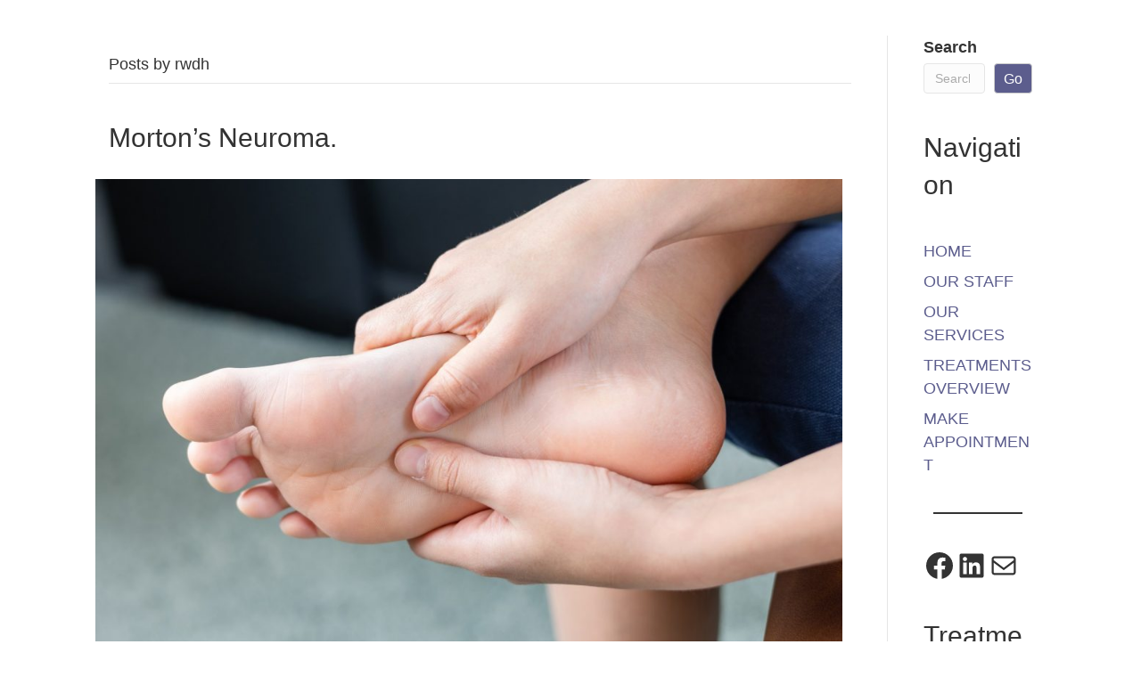

--- FILE ---
content_type: text/html; charset=UTF-8
request_url: https://www.lenchig.com/author/rwdh/
body_size: 15330
content:
<!DOCTYPE html>
<html lang="en-US">
<head>
<meta charset="UTF-8" />
<meta name='viewport' content='width=device-width, initial-scale=1.0' />
<meta http-equiv='X-UA-Compatible' content='IE=edge' />
<link rel="profile" href="https://gmpg.org/xfn/11" />
<title>rwdh &#8211; Lenchig Spine and Pain Institute</title>
<meta name='robots' content='max-image-preview:large' />
<link rel='dns-prefetch' href='//lenchig.com' />
<link rel="alternate" type="application/rss+xml" title="Lenchig Spine and Pain Institute &raquo; Feed" href="https://www.lenchig.com/feed/" />
<link rel="alternate" type="application/rss+xml" title="Lenchig Spine and Pain Institute &raquo; Comments Feed" href="https://www.lenchig.com/comments/feed/" />
<link rel="alternate" type="application/rss+xml" title="Lenchig Spine and Pain Institute &raquo; Posts by rwdh Feed" href="https://www.lenchig.com/author/rwdh/feed/" />
<style id='wp-img-auto-sizes-contain-inline-css'>
img:is([sizes=auto i],[sizes^="auto," i]){contain-intrinsic-size:3000px 1500px}
/*# sourceURL=wp-img-auto-sizes-contain-inline-css */
</style>
<style id='wp-emoji-styles-inline-css'>

	img.wp-smiley, img.emoji {
		display: inline !important;
		border: none !important;
		box-shadow: none !important;
		height: 1em !important;
		width: 1em !important;
		margin: 0 0.07em !important;
		vertical-align: -0.1em !important;
		background: none !important;
		padding: 0 !important;
	}
/*# sourceURL=wp-emoji-styles-inline-css */
</style>
<style id='wp-block-library-inline-css'>
:root{--wp-block-synced-color:#7a00df;--wp-block-synced-color--rgb:122,0,223;--wp-bound-block-color:var(--wp-block-synced-color);--wp-editor-canvas-background:#ddd;--wp-admin-theme-color:#007cba;--wp-admin-theme-color--rgb:0,124,186;--wp-admin-theme-color-darker-10:#006ba1;--wp-admin-theme-color-darker-10--rgb:0,107,160.5;--wp-admin-theme-color-darker-20:#005a87;--wp-admin-theme-color-darker-20--rgb:0,90,135;--wp-admin-border-width-focus:2px}@media (min-resolution:192dpi){:root{--wp-admin-border-width-focus:1.5px}}.wp-element-button{cursor:pointer}:root .has-very-light-gray-background-color{background-color:#eee}:root .has-very-dark-gray-background-color{background-color:#313131}:root .has-very-light-gray-color{color:#eee}:root .has-very-dark-gray-color{color:#313131}:root .has-vivid-green-cyan-to-vivid-cyan-blue-gradient-background{background:linear-gradient(135deg,#00d084,#0693e3)}:root .has-purple-crush-gradient-background{background:linear-gradient(135deg,#34e2e4,#4721fb 50%,#ab1dfe)}:root .has-hazy-dawn-gradient-background{background:linear-gradient(135deg,#faaca8,#dad0ec)}:root .has-subdued-olive-gradient-background{background:linear-gradient(135deg,#fafae1,#67a671)}:root .has-atomic-cream-gradient-background{background:linear-gradient(135deg,#fdd79a,#004a59)}:root .has-nightshade-gradient-background{background:linear-gradient(135deg,#330968,#31cdcf)}:root .has-midnight-gradient-background{background:linear-gradient(135deg,#020381,#2874fc)}:root{--wp--preset--font-size--normal:16px;--wp--preset--font-size--huge:42px}.has-regular-font-size{font-size:1em}.has-larger-font-size{font-size:2.625em}.has-normal-font-size{font-size:var(--wp--preset--font-size--normal)}.has-huge-font-size{font-size:var(--wp--preset--font-size--huge)}.has-text-align-center{text-align:center}.has-text-align-left{text-align:left}.has-text-align-right{text-align:right}.has-fit-text{white-space:nowrap!important}#end-resizable-editor-section{display:none}.aligncenter{clear:both}.items-justified-left{justify-content:flex-start}.items-justified-center{justify-content:center}.items-justified-right{justify-content:flex-end}.items-justified-space-between{justify-content:space-between}.screen-reader-text{border:0;clip-path:inset(50%);height:1px;margin:-1px;overflow:hidden;padding:0;position:absolute;width:1px;word-wrap:normal!important}.screen-reader-text:focus{background-color:#ddd;clip-path:none;color:#444;display:block;font-size:1em;height:auto;left:5px;line-height:normal;padding:15px 23px 14px;text-decoration:none;top:5px;width:auto;z-index:100000}html :where(.has-border-color){border-style:solid}html :where([style*=border-top-color]){border-top-style:solid}html :where([style*=border-right-color]){border-right-style:solid}html :where([style*=border-bottom-color]){border-bottom-style:solid}html :where([style*=border-left-color]){border-left-style:solid}html :where([style*=border-width]){border-style:solid}html :where([style*=border-top-width]){border-top-style:solid}html :where([style*=border-right-width]){border-right-style:solid}html :where([style*=border-bottom-width]){border-bottom-style:solid}html :where([style*=border-left-width]){border-left-style:solid}html :where(img[class*=wp-image-]){height:auto;max-width:100%}:where(figure){margin:0 0 1em}html :where(.is-position-sticky){--wp-admin--admin-bar--position-offset:var(--wp-admin--admin-bar--height,0px)}@media screen and (max-width:600px){html :where(.is-position-sticky){--wp-admin--admin-bar--position-offset:0px}}

/*# sourceURL=wp-block-library-inline-css */
</style><style id='wp-block-heading-inline-css'>
h1:where(.wp-block-heading).has-background,h2:where(.wp-block-heading).has-background,h3:where(.wp-block-heading).has-background,h4:where(.wp-block-heading).has-background,h5:where(.wp-block-heading).has-background,h6:where(.wp-block-heading).has-background{padding:1.25em 2.375em}h1.has-text-align-left[style*=writing-mode]:where([style*=vertical-lr]),h1.has-text-align-right[style*=writing-mode]:where([style*=vertical-rl]),h2.has-text-align-left[style*=writing-mode]:where([style*=vertical-lr]),h2.has-text-align-right[style*=writing-mode]:where([style*=vertical-rl]),h3.has-text-align-left[style*=writing-mode]:where([style*=vertical-lr]),h3.has-text-align-right[style*=writing-mode]:where([style*=vertical-rl]),h4.has-text-align-left[style*=writing-mode]:where([style*=vertical-lr]),h4.has-text-align-right[style*=writing-mode]:where([style*=vertical-rl]),h5.has-text-align-left[style*=writing-mode]:where([style*=vertical-lr]),h5.has-text-align-right[style*=writing-mode]:where([style*=vertical-rl]),h6.has-text-align-left[style*=writing-mode]:where([style*=vertical-lr]),h6.has-text-align-right[style*=writing-mode]:where([style*=vertical-rl]){rotate:180deg}
/*# sourceURL=https://www.lenchig.com/wp-includes/blocks/heading/style.min.css */
</style>
<style id='wp-block-latest-posts-inline-css'>
.wp-block-latest-posts{box-sizing:border-box}.wp-block-latest-posts.alignleft{margin-right:2em}.wp-block-latest-posts.alignright{margin-left:2em}.wp-block-latest-posts.wp-block-latest-posts__list{list-style:none}.wp-block-latest-posts.wp-block-latest-posts__list li{clear:both;overflow-wrap:break-word}.wp-block-latest-posts.is-grid{display:flex;flex-wrap:wrap}.wp-block-latest-posts.is-grid li{margin:0 1.25em 1.25em 0;width:100%}@media (min-width:600px){.wp-block-latest-posts.columns-2 li{width:calc(50% - .625em)}.wp-block-latest-posts.columns-2 li:nth-child(2n){margin-right:0}.wp-block-latest-posts.columns-3 li{width:calc(33.33333% - .83333em)}.wp-block-latest-posts.columns-3 li:nth-child(3n){margin-right:0}.wp-block-latest-posts.columns-4 li{width:calc(25% - .9375em)}.wp-block-latest-posts.columns-4 li:nth-child(4n){margin-right:0}.wp-block-latest-posts.columns-5 li{width:calc(20% - 1em)}.wp-block-latest-posts.columns-5 li:nth-child(5n){margin-right:0}.wp-block-latest-posts.columns-6 li{width:calc(16.66667% - 1.04167em)}.wp-block-latest-posts.columns-6 li:nth-child(6n){margin-right:0}}:root :where(.wp-block-latest-posts.is-grid){padding:0}:root :where(.wp-block-latest-posts.wp-block-latest-posts__list){padding-left:0}.wp-block-latest-posts__post-author,.wp-block-latest-posts__post-date{display:block;font-size:.8125em}.wp-block-latest-posts__post-excerpt,.wp-block-latest-posts__post-full-content{margin-bottom:1em;margin-top:.5em}.wp-block-latest-posts__featured-image a{display:inline-block}.wp-block-latest-posts__featured-image img{height:auto;max-width:100%;width:auto}.wp-block-latest-posts__featured-image.alignleft{float:left;margin-right:1em}.wp-block-latest-posts__featured-image.alignright{float:right;margin-left:1em}.wp-block-latest-posts__featured-image.aligncenter{margin-bottom:1em;text-align:center}
/*# sourceURL=https://www.lenchig.com/wp-includes/blocks/latest-posts/style.min.css */
</style>
<style id='wp-block-list-inline-css'>
ol,ul{box-sizing:border-box}:root :where(.wp-block-list.has-background){padding:1.25em 2.375em}
/*# sourceURL=https://www.lenchig.com/wp-includes/blocks/list/style.min.css */
</style>
<style id='wp-block-search-inline-css'>
.wp-block-search__button{margin-left:10px;word-break:normal}.wp-block-search__button.has-icon{line-height:0}.wp-block-search__button svg{height:1.25em;min-height:24px;min-width:24px;width:1.25em;fill:currentColor;vertical-align:text-bottom}:where(.wp-block-search__button){border:1px solid #ccc;padding:6px 10px}.wp-block-search__inside-wrapper{display:flex;flex:auto;flex-wrap:nowrap;max-width:100%}.wp-block-search__label{width:100%}.wp-block-search.wp-block-search__button-only .wp-block-search__button{box-sizing:border-box;display:flex;flex-shrink:0;justify-content:center;margin-left:0;max-width:100%}.wp-block-search.wp-block-search__button-only .wp-block-search__inside-wrapper{min-width:0!important;transition-property:width}.wp-block-search.wp-block-search__button-only .wp-block-search__input{flex-basis:100%;transition-duration:.3s}.wp-block-search.wp-block-search__button-only.wp-block-search__searchfield-hidden,.wp-block-search.wp-block-search__button-only.wp-block-search__searchfield-hidden .wp-block-search__inside-wrapper{overflow:hidden}.wp-block-search.wp-block-search__button-only.wp-block-search__searchfield-hidden .wp-block-search__input{border-left-width:0!important;border-right-width:0!important;flex-basis:0;flex-grow:0;margin:0;min-width:0!important;padding-left:0!important;padding-right:0!important;width:0!important}:where(.wp-block-search__input){appearance:none;border:1px solid #949494;flex-grow:1;font-family:inherit;font-size:inherit;font-style:inherit;font-weight:inherit;letter-spacing:inherit;line-height:inherit;margin-left:0;margin-right:0;min-width:3rem;padding:8px;text-decoration:unset!important;text-transform:inherit}:where(.wp-block-search__button-inside .wp-block-search__inside-wrapper){background-color:#fff;border:1px solid #949494;box-sizing:border-box;padding:4px}:where(.wp-block-search__button-inside .wp-block-search__inside-wrapper) .wp-block-search__input{border:none;border-radius:0;padding:0 4px}:where(.wp-block-search__button-inside .wp-block-search__inside-wrapper) .wp-block-search__input:focus{outline:none}:where(.wp-block-search__button-inside .wp-block-search__inside-wrapper) :where(.wp-block-search__button){padding:4px 8px}.wp-block-search.aligncenter .wp-block-search__inside-wrapper{margin:auto}.wp-block[data-align=right] .wp-block-search.wp-block-search__button-only .wp-block-search__inside-wrapper{float:right}
/*# sourceURL=https://www.lenchig.com/wp-includes/blocks/search/style.min.css */
</style>
<style id='wp-block-search-theme-inline-css'>
.wp-block-search .wp-block-search__label{font-weight:700}.wp-block-search__button{border:1px solid #ccc;padding:.375em .625em}
/*# sourceURL=https://www.lenchig.com/wp-includes/blocks/search/theme.min.css */
</style>
<style id='wp-block-group-inline-css'>
.wp-block-group{box-sizing:border-box}:where(.wp-block-group.wp-block-group-is-layout-constrained){position:relative}
/*# sourceURL=https://www.lenchig.com/wp-includes/blocks/group/style.min.css */
</style>
<style id='wp-block-group-theme-inline-css'>
:where(.wp-block-group.has-background){padding:1.25em 2.375em}
/*# sourceURL=https://www.lenchig.com/wp-includes/blocks/group/theme.min.css */
</style>
<style id='wp-block-paragraph-inline-css'>
.is-small-text{font-size:.875em}.is-regular-text{font-size:1em}.is-large-text{font-size:2.25em}.is-larger-text{font-size:3em}.has-drop-cap:not(:focus):first-letter{float:left;font-size:8.4em;font-style:normal;font-weight:100;line-height:.68;margin:.05em .1em 0 0;text-transform:uppercase}body.rtl .has-drop-cap:not(:focus):first-letter{float:none;margin-left:.1em}p.has-drop-cap.has-background{overflow:hidden}:root :where(p.has-background){padding:1.25em 2.375em}:where(p.has-text-color:not(.has-link-color)) a{color:inherit}p.has-text-align-left[style*="writing-mode:vertical-lr"],p.has-text-align-right[style*="writing-mode:vertical-rl"]{rotate:180deg}
/*# sourceURL=https://www.lenchig.com/wp-includes/blocks/paragraph/style.min.css */
</style>
<style id='wp-block-separator-inline-css'>
@charset "UTF-8";.wp-block-separator{border:none;border-top:2px solid}:root :where(.wp-block-separator.is-style-dots){height:auto;line-height:1;text-align:center}:root :where(.wp-block-separator.is-style-dots):before{color:currentColor;content:"···";font-family:serif;font-size:1.5em;letter-spacing:2em;padding-left:2em}.wp-block-separator.is-style-dots{background:none!important;border:none!important}
/*# sourceURL=https://www.lenchig.com/wp-includes/blocks/separator/style.min.css */
</style>
<style id='wp-block-separator-theme-inline-css'>
.wp-block-separator.has-css-opacity{opacity:.4}.wp-block-separator{border:none;border-bottom:2px solid;margin-left:auto;margin-right:auto}.wp-block-separator.has-alpha-channel-opacity{opacity:1}.wp-block-separator:not(.is-style-wide):not(.is-style-dots){width:100px}.wp-block-separator.has-background:not(.is-style-dots){border-bottom:none;height:1px}.wp-block-separator.has-background:not(.is-style-wide):not(.is-style-dots){height:2px}
/*# sourceURL=https://www.lenchig.com/wp-includes/blocks/separator/theme.min.css */
</style>
<style id='wp-block-social-links-inline-css'>
.wp-block-social-links{background:none;box-sizing:border-box;margin-left:0;padding-left:0;padding-right:0;text-indent:0}.wp-block-social-links .wp-social-link a,.wp-block-social-links .wp-social-link a:hover{border-bottom:0;box-shadow:none;text-decoration:none}.wp-block-social-links .wp-social-link svg{height:1em;width:1em}.wp-block-social-links .wp-social-link span:not(.screen-reader-text){font-size:.65em;margin-left:.5em;margin-right:.5em}.wp-block-social-links.has-small-icon-size{font-size:16px}.wp-block-social-links,.wp-block-social-links.has-normal-icon-size{font-size:24px}.wp-block-social-links.has-large-icon-size{font-size:36px}.wp-block-social-links.has-huge-icon-size{font-size:48px}.wp-block-social-links.aligncenter{display:flex;justify-content:center}.wp-block-social-links.alignright{justify-content:flex-end}.wp-block-social-link{border-radius:9999px;display:block}@media not (prefers-reduced-motion){.wp-block-social-link{transition:transform .1s ease}}.wp-block-social-link{height:auto}.wp-block-social-link a{align-items:center;display:flex;line-height:0}.wp-block-social-link:hover{transform:scale(1.1)}.wp-block-social-links .wp-block-social-link.wp-social-link{display:inline-block;margin:0;padding:0}.wp-block-social-links .wp-block-social-link.wp-social-link .wp-block-social-link-anchor,.wp-block-social-links .wp-block-social-link.wp-social-link .wp-block-social-link-anchor svg,.wp-block-social-links .wp-block-social-link.wp-social-link .wp-block-social-link-anchor:active,.wp-block-social-links .wp-block-social-link.wp-social-link .wp-block-social-link-anchor:hover,.wp-block-social-links .wp-block-social-link.wp-social-link .wp-block-social-link-anchor:visited{color:currentColor;fill:currentColor}:where(.wp-block-social-links:not(.is-style-logos-only)) .wp-social-link{background-color:#f0f0f0;color:#444}:where(.wp-block-social-links:not(.is-style-logos-only)) .wp-social-link-amazon{background-color:#f90;color:#fff}:where(.wp-block-social-links:not(.is-style-logos-only)) .wp-social-link-bandcamp{background-color:#1ea0c3;color:#fff}:where(.wp-block-social-links:not(.is-style-logos-only)) .wp-social-link-behance{background-color:#0757fe;color:#fff}:where(.wp-block-social-links:not(.is-style-logos-only)) .wp-social-link-bluesky{background-color:#0a7aff;color:#fff}:where(.wp-block-social-links:not(.is-style-logos-only)) .wp-social-link-codepen{background-color:#1e1f26;color:#fff}:where(.wp-block-social-links:not(.is-style-logos-only)) .wp-social-link-deviantart{background-color:#02e49b;color:#fff}:where(.wp-block-social-links:not(.is-style-logos-only)) .wp-social-link-discord{background-color:#5865f2;color:#fff}:where(.wp-block-social-links:not(.is-style-logos-only)) .wp-social-link-dribbble{background-color:#e94c89;color:#fff}:where(.wp-block-social-links:not(.is-style-logos-only)) .wp-social-link-dropbox{background-color:#4280ff;color:#fff}:where(.wp-block-social-links:not(.is-style-logos-only)) .wp-social-link-etsy{background-color:#f45800;color:#fff}:where(.wp-block-social-links:not(.is-style-logos-only)) .wp-social-link-facebook{background-color:#0866ff;color:#fff}:where(.wp-block-social-links:not(.is-style-logos-only)) .wp-social-link-fivehundredpx{background-color:#000;color:#fff}:where(.wp-block-social-links:not(.is-style-logos-only)) .wp-social-link-flickr{background-color:#0461dd;color:#fff}:where(.wp-block-social-links:not(.is-style-logos-only)) .wp-social-link-foursquare{background-color:#e65678;color:#fff}:where(.wp-block-social-links:not(.is-style-logos-only)) .wp-social-link-github{background-color:#24292d;color:#fff}:where(.wp-block-social-links:not(.is-style-logos-only)) .wp-social-link-goodreads{background-color:#eceadd;color:#382110}:where(.wp-block-social-links:not(.is-style-logos-only)) .wp-social-link-google{background-color:#ea4434;color:#fff}:where(.wp-block-social-links:not(.is-style-logos-only)) .wp-social-link-gravatar{background-color:#1d4fc4;color:#fff}:where(.wp-block-social-links:not(.is-style-logos-only)) .wp-social-link-instagram{background-color:#f00075;color:#fff}:where(.wp-block-social-links:not(.is-style-logos-only)) .wp-social-link-lastfm{background-color:#e21b24;color:#fff}:where(.wp-block-social-links:not(.is-style-logos-only)) .wp-social-link-linkedin{background-color:#0d66c2;color:#fff}:where(.wp-block-social-links:not(.is-style-logos-only)) .wp-social-link-mastodon{background-color:#3288d4;color:#fff}:where(.wp-block-social-links:not(.is-style-logos-only)) .wp-social-link-medium{background-color:#000;color:#fff}:where(.wp-block-social-links:not(.is-style-logos-only)) .wp-social-link-meetup{background-color:#f6405f;color:#fff}:where(.wp-block-social-links:not(.is-style-logos-only)) .wp-social-link-patreon{background-color:#000;color:#fff}:where(.wp-block-social-links:not(.is-style-logos-only)) .wp-social-link-pinterest{background-color:#e60122;color:#fff}:where(.wp-block-social-links:not(.is-style-logos-only)) .wp-social-link-pocket{background-color:#ef4155;color:#fff}:where(.wp-block-social-links:not(.is-style-logos-only)) .wp-social-link-reddit{background-color:#ff4500;color:#fff}:where(.wp-block-social-links:not(.is-style-logos-only)) .wp-social-link-skype{background-color:#0478d7;color:#fff}:where(.wp-block-social-links:not(.is-style-logos-only)) .wp-social-link-snapchat{background-color:#fefc00;color:#fff;stroke:#000}:where(.wp-block-social-links:not(.is-style-logos-only)) .wp-social-link-soundcloud{background-color:#ff5600;color:#fff}:where(.wp-block-social-links:not(.is-style-logos-only)) .wp-social-link-spotify{background-color:#1bd760;color:#fff}:where(.wp-block-social-links:not(.is-style-logos-only)) .wp-social-link-telegram{background-color:#2aabee;color:#fff}:where(.wp-block-social-links:not(.is-style-logos-only)) .wp-social-link-threads{background-color:#000;color:#fff}:where(.wp-block-social-links:not(.is-style-logos-only)) .wp-social-link-tiktok{background-color:#000;color:#fff}:where(.wp-block-social-links:not(.is-style-logos-only)) .wp-social-link-tumblr{background-color:#011835;color:#fff}:where(.wp-block-social-links:not(.is-style-logos-only)) .wp-social-link-twitch{background-color:#6440a4;color:#fff}:where(.wp-block-social-links:not(.is-style-logos-only)) .wp-social-link-twitter{background-color:#1da1f2;color:#fff}:where(.wp-block-social-links:not(.is-style-logos-only)) .wp-social-link-vimeo{background-color:#1eb7ea;color:#fff}:where(.wp-block-social-links:not(.is-style-logos-only)) .wp-social-link-vk{background-color:#4680c2;color:#fff}:where(.wp-block-social-links:not(.is-style-logos-only)) .wp-social-link-wordpress{background-color:#3499cd;color:#fff}:where(.wp-block-social-links:not(.is-style-logos-only)) .wp-social-link-whatsapp{background-color:#25d366;color:#fff}:where(.wp-block-social-links:not(.is-style-logos-only)) .wp-social-link-x{background-color:#000;color:#fff}:where(.wp-block-social-links:not(.is-style-logos-only)) .wp-social-link-yelp{background-color:#d32422;color:#fff}:where(.wp-block-social-links:not(.is-style-logos-only)) .wp-social-link-youtube{background-color:red;color:#fff}:where(.wp-block-social-links.is-style-logos-only) .wp-social-link{background:none}:where(.wp-block-social-links.is-style-logos-only) .wp-social-link svg{height:1.25em;width:1.25em}:where(.wp-block-social-links.is-style-logos-only) .wp-social-link-amazon{color:#f90}:where(.wp-block-social-links.is-style-logos-only) .wp-social-link-bandcamp{color:#1ea0c3}:where(.wp-block-social-links.is-style-logos-only) .wp-social-link-behance{color:#0757fe}:where(.wp-block-social-links.is-style-logos-only) .wp-social-link-bluesky{color:#0a7aff}:where(.wp-block-social-links.is-style-logos-only) .wp-social-link-codepen{color:#1e1f26}:where(.wp-block-social-links.is-style-logos-only) .wp-social-link-deviantart{color:#02e49b}:where(.wp-block-social-links.is-style-logos-only) .wp-social-link-discord{color:#5865f2}:where(.wp-block-social-links.is-style-logos-only) .wp-social-link-dribbble{color:#e94c89}:where(.wp-block-social-links.is-style-logos-only) .wp-social-link-dropbox{color:#4280ff}:where(.wp-block-social-links.is-style-logos-only) .wp-social-link-etsy{color:#f45800}:where(.wp-block-social-links.is-style-logos-only) .wp-social-link-facebook{color:#0866ff}:where(.wp-block-social-links.is-style-logos-only) .wp-social-link-fivehundredpx{color:#000}:where(.wp-block-social-links.is-style-logos-only) .wp-social-link-flickr{color:#0461dd}:where(.wp-block-social-links.is-style-logos-only) .wp-social-link-foursquare{color:#e65678}:where(.wp-block-social-links.is-style-logos-only) .wp-social-link-github{color:#24292d}:where(.wp-block-social-links.is-style-logos-only) .wp-social-link-goodreads{color:#382110}:where(.wp-block-social-links.is-style-logos-only) .wp-social-link-google{color:#ea4434}:where(.wp-block-social-links.is-style-logos-only) .wp-social-link-gravatar{color:#1d4fc4}:where(.wp-block-social-links.is-style-logos-only) .wp-social-link-instagram{color:#f00075}:where(.wp-block-social-links.is-style-logos-only) .wp-social-link-lastfm{color:#e21b24}:where(.wp-block-social-links.is-style-logos-only) .wp-social-link-linkedin{color:#0d66c2}:where(.wp-block-social-links.is-style-logos-only) .wp-social-link-mastodon{color:#3288d4}:where(.wp-block-social-links.is-style-logos-only) .wp-social-link-medium{color:#000}:where(.wp-block-social-links.is-style-logos-only) .wp-social-link-meetup{color:#f6405f}:where(.wp-block-social-links.is-style-logos-only) .wp-social-link-patreon{color:#000}:where(.wp-block-social-links.is-style-logos-only) .wp-social-link-pinterest{color:#e60122}:where(.wp-block-social-links.is-style-logos-only) .wp-social-link-pocket{color:#ef4155}:where(.wp-block-social-links.is-style-logos-only) .wp-social-link-reddit{color:#ff4500}:where(.wp-block-social-links.is-style-logos-only) .wp-social-link-skype{color:#0478d7}:where(.wp-block-social-links.is-style-logos-only) .wp-social-link-snapchat{color:#fff;stroke:#000}:where(.wp-block-social-links.is-style-logos-only) .wp-social-link-soundcloud{color:#ff5600}:where(.wp-block-social-links.is-style-logos-only) .wp-social-link-spotify{color:#1bd760}:where(.wp-block-social-links.is-style-logos-only) .wp-social-link-telegram{color:#2aabee}:where(.wp-block-social-links.is-style-logos-only) .wp-social-link-threads{color:#000}:where(.wp-block-social-links.is-style-logos-only) .wp-social-link-tiktok{color:#000}:where(.wp-block-social-links.is-style-logos-only) .wp-social-link-tumblr{color:#011835}:where(.wp-block-social-links.is-style-logos-only) .wp-social-link-twitch{color:#6440a4}:where(.wp-block-social-links.is-style-logos-only) .wp-social-link-twitter{color:#1da1f2}:where(.wp-block-social-links.is-style-logos-only) .wp-social-link-vimeo{color:#1eb7ea}:where(.wp-block-social-links.is-style-logos-only) .wp-social-link-vk{color:#4680c2}:where(.wp-block-social-links.is-style-logos-only) .wp-social-link-whatsapp{color:#25d366}:where(.wp-block-social-links.is-style-logos-only) .wp-social-link-wordpress{color:#3499cd}:where(.wp-block-social-links.is-style-logos-only) .wp-social-link-x{color:#000}:where(.wp-block-social-links.is-style-logos-only) .wp-social-link-yelp{color:#d32422}:where(.wp-block-social-links.is-style-logos-only) .wp-social-link-youtube{color:red}.wp-block-social-links.is-style-pill-shape .wp-social-link{width:auto}:root :where(.wp-block-social-links .wp-social-link a){padding:.25em}:root :where(.wp-block-social-links.is-style-logos-only .wp-social-link a){padding:0}:root :where(.wp-block-social-links.is-style-pill-shape .wp-social-link a){padding-left:.6666666667em;padding-right:.6666666667em}.wp-block-social-links:not(.has-icon-color):not(.has-icon-background-color) .wp-social-link-snapchat .wp-block-social-link-label{color:#000}
/*# sourceURL=https://www.lenchig.com/wp-includes/blocks/social-links/style.min.css */
</style>
<style id='global-styles-inline-css'>
:root{--wp--preset--aspect-ratio--square: 1;--wp--preset--aspect-ratio--4-3: 4/3;--wp--preset--aspect-ratio--3-4: 3/4;--wp--preset--aspect-ratio--3-2: 3/2;--wp--preset--aspect-ratio--2-3: 2/3;--wp--preset--aspect-ratio--16-9: 16/9;--wp--preset--aspect-ratio--9-16: 9/16;--wp--preset--color--black: #000000;--wp--preset--color--cyan-bluish-gray: #abb8c3;--wp--preset--color--white: #ffffff;--wp--preset--color--pale-pink: #f78da7;--wp--preset--color--vivid-red: #cf2e2e;--wp--preset--color--luminous-vivid-orange: #ff6900;--wp--preset--color--luminous-vivid-amber: #fcb900;--wp--preset--color--light-green-cyan: #7bdcb5;--wp--preset--color--vivid-green-cyan: #00d084;--wp--preset--color--pale-cyan-blue: #8ed1fc;--wp--preset--color--vivid-cyan-blue: #0693e3;--wp--preset--color--vivid-purple: #9b51e0;--wp--preset--color--fl-heading-text: #333333;--wp--preset--color--fl-body-bg: #ffffff;--wp--preset--color--fl-body-text: #333333;--wp--preset--color--fl-accent: #5c5d8d;--wp--preset--color--fl-accent-hover: #5c5d8d;--wp--preset--color--fl-topbar-bg: #ffffff;--wp--preset--color--fl-topbar-text: #000000;--wp--preset--color--fl-topbar-link: #428bca;--wp--preset--color--fl-topbar-hover: #428bca;--wp--preset--color--fl-header-bg: #ffffff;--wp--preset--color--fl-header-text: #000000;--wp--preset--color--fl-header-link: #428bca;--wp--preset--color--fl-header-hover: #428bca;--wp--preset--color--fl-nav-bg: #ffffff;--wp--preset--color--fl-nav-link: #428bca;--wp--preset--color--fl-nav-hover: #428bca;--wp--preset--color--fl-content-bg: #ffffff;--wp--preset--color--fl-footer-widgets-bg: #ffffff;--wp--preset--color--fl-footer-widgets-text: #000000;--wp--preset--color--fl-footer-widgets-link: #428bca;--wp--preset--color--fl-footer-widgets-hover: #428bca;--wp--preset--color--fl-footer-bg: #ffffff;--wp--preset--color--fl-footer-text: #000000;--wp--preset--color--fl-footer-link: #428bca;--wp--preset--color--fl-footer-hover: #428bca;--wp--preset--gradient--vivid-cyan-blue-to-vivid-purple: linear-gradient(135deg,rgb(6,147,227) 0%,rgb(155,81,224) 100%);--wp--preset--gradient--light-green-cyan-to-vivid-green-cyan: linear-gradient(135deg,rgb(122,220,180) 0%,rgb(0,208,130) 100%);--wp--preset--gradient--luminous-vivid-amber-to-luminous-vivid-orange: linear-gradient(135deg,rgb(252,185,0) 0%,rgb(255,105,0) 100%);--wp--preset--gradient--luminous-vivid-orange-to-vivid-red: linear-gradient(135deg,rgb(255,105,0) 0%,rgb(207,46,46) 100%);--wp--preset--gradient--very-light-gray-to-cyan-bluish-gray: linear-gradient(135deg,rgb(238,238,238) 0%,rgb(169,184,195) 100%);--wp--preset--gradient--cool-to-warm-spectrum: linear-gradient(135deg,rgb(74,234,220) 0%,rgb(151,120,209) 20%,rgb(207,42,186) 40%,rgb(238,44,130) 60%,rgb(251,105,98) 80%,rgb(254,248,76) 100%);--wp--preset--gradient--blush-light-purple: linear-gradient(135deg,rgb(255,206,236) 0%,rgb(152,150,240) 100%);--wp--preset--gradient--blush-bordeaux: linear-gradient(135deg,rgb(254,205,165) 0%,rgb(254,45,45) 50%,rgb(107,0,62) 100%);--wp--preset--gradient--luminous-dusk: linear-gradient(135deg,rgb(255,203,112) 0%,rgb(199,81,192) 50%,rgb(65,88,208) 100%);--wp--preset--gradient--pale-ocean: linear-gradient(135deg,rgb(255,245,203) 0%,rgb(182,227,212) 50%,rgb(51,167,181) 100%);--wp--preset--gradient--electric-grass: linear-gradient(135deg,rgb(202,248,128) 0%,rgb(113,206,126) 100%);--wp--preset--gradient--midnight: linear-gradient(135deg,rgb(2,3,129) 0%,rgb(40,116,252) 100%);--wp--preset--font-size--small: 13px;--wp--preset--font-size--medium: 20px;--wp--preset--font-size--large: 36px;--wp--preset--font-size--x-large: 42px;--wp--preset--spacing--20: 0.44rem;--wp--preset--spacing--30: 0.67rem;--wp--preset--spacing--40: 1rem;--wp--preset--spacing--50: 1.5rem;--wp--preset--spacing--60: 2.25rem;--wp--preset--spacing--70: 3.38rem;--wp--preset--spacing--80: 5.06rem;--wp--preset--shadow--natural: 6px 6px 9px rgba(0, 0, 0, 0.2);--wp--preset--shadow--deep: 12px 12px 50px rgba(0, 0, 0, 0.4);--wp--preset--shadow--sharp: 6px 6px 0px rgba(0, 0, 0, 0.2);--wp--preset--shadow--outlined: 6px 6px 0px -3px rgb(255, 255, 255), 6px 6px rgb(0, 0, 0);--wp--preset--shadow--crisp: 6px 6px 0px rgb(0, 0, 0);}:where(.is-layout-flex){gap: 0.5em;}:where(.is-layout-grid){gap: 0.5em;}body .is-layout-flex{display: flex;}.is-layout-flex{flex-wrap: wrap;align-items: center;}.is-layout-flex > :is(*, div){margin: 0;}body .is-layout-grid{display: grid;}.is-layout-grid > :is(*, div){margin: 0;}:where(.wp-block-columns.is-layout-flex){gap: 2em;}:where(.wp-block-columns.is-layout-grid){gap: 2em;}:where(.wp-block-post-template.is-layout-flex){gap: 1.25em;}:where(.wp-block-post-template.is-layout-grid){gap: 1.25em;}.has-black-color{color: var(--wp--preset--color--black) !important;}.has-cyan-bluish-gray-color{color: var(--wp--preset--color--cyan-bluish-gray) !important;}.has-white-color{color: var(--wp--preset--color--white) !important;}.has-pale-pink-color{color: var(--wp--preset--color--pale-pink) !important;}.has-vivid-red-color{color: var(--wp--preset--color--vivid-red) !important;}.has-luminous-vivid-orange-color{color: var(--wp--preset--color--luminous-vivid-orange) !important;}.has-luminous-vivid-amber-color{color: var(--wp--preset--color--luminous-vivid-amber) !important;}.has-light-green-cyan-color{color: var(--wp--preset--color--light-green-cyan) !important;}.has-vivid-green-cyan-color{color: var(--wp--preset--color--vivid-green-cyan) !important;}.has-pale-cyan-blue-color{color: var(--wp--preset--color--pale-cyan-blue) !important;}.has-vivid-cyan-blue-color{color: var(--wp--preset--color--vivid-cyan-blue) !important;}.has-vivid-purple-color{color: var(--wp--preset--color--vivid-purple) !important;}.has-black-background-color{background-color: var(--wp--preset--color--black) !important;}.has-cyan-bluish-gray-background-color{background-color: var(--wp--preset--color--cyan-bluish-gray) !important;}.has-white-background-color{background-color: var(--wp--preset--color--white) !important;}.has-pale-pink-background-color{background-color: var(--wp--preset--color--pale-pink) !important;}.has-vivid-red-background-color{background-color: var(--wp--preset--color--vivid-red) !important;}.has-luminous-vivid-orange-background-color{background-color: var(--wp--preset--color--luminous-vivid-orange) !important;}.has-luminous-vivid-amber-background-color{background-color: var(--wp--preset--color--luminous-vivid-amber) !important;}.has-light-green-cyan-background-color{background-color: var(--wp--preset--color--light-green-cyan) !important;}.has-vivid-green-cyan-background-color{background-color: var(--wp--preset--color--vivid-green-cyan) !important;}.has-pale-cyan-blue-background-color{background-color: var(--wp--preset--color--pale-cyan-blue) !important;}.has-vivid-cyan-blue-background-color{background-color: var(--wp--preset--color--vivid-cyan-blue) !important;}.has-vivid-purple-background-color{background-color: var(--wp--preset--color--vivid-purple) !important;}.has-black-border-color{border-color: var(--wp--preset--color--black) !important;}.has-cyan-bluish-gray-border-color{border-color: var(--wp--preset--color--cyan-bluish-gray) !important;}.has-white-border-color{border-color: var(--wp--preset--color--white) !important;}.has-pale-pink-border-color{border-color: var(--wp--preset--color--pale-pink) !important;}.has-vivid-red-border-color{border-color: var(--wp--preset--color--vivid-red) !important;}.has-luminous-vivid-orange-border-color{border-color: var(--wp--preset--color--luminous-vivid-orange) !important;}.has-luminous-vivid-amber-border-color{border-color: var(--wp--preset--color--luminous-vivid-amber) !important;}.has-light-green-cyan-border-color{border-color: var(--wp--preset--color--light-green-cyan) !important;}.has-vivid-green-cyan-border-color{border-color: var(--wp--preset--color--vivid-green-cyan) !important;}.has-pale-cyan-blue-border-color{border-color: var(--wp--preset--color--pale-cyan-blue) !important;}.has-vivid-cyan-blue-border-color{border-color: var(--wp--preset--color--vivid-cyan-blue) !important;}.has-vivid-purple-border-color{border-color: var(--wp--preset--color--vivid-purple) !important;}.has-vivid-cyan-blue-to-vivid-purple-gradient-background{background: var(--wp--preset--gradient--vivid-cyan-blue-to-vivid-purple) !important;}.has-light-green-cyan-to-vivid-green-cyan-gradient-background{background: var(--wp--preset--gradient--light-green-cyan-to-vivid-green-cyan) !important;}.has-luminous-vivid-amber-to-luminous-vivid-orange-gradient-background{background: var(--wp--preset--gradient--luminous-vivid-amber-to-luminous-vivid-orange) !important;}.has-luminous-vivid-orange-to-vivid-red-gradient-background{background: var(--wp--preset--gradient--luminous-vivid-orange-to-vivid-red) !important;}.has-very-light-gray-to-cyan-bluish-gray-gradient-background{background: var(--wp--preset--gradient--very-light-gray-to-cyan-bluish-gray) !important;}.has-cool-to-warm-spectrum-gradient-background{background: var(--wp--preset--gradient--cool-to-warm-spectrum) !important;}.has-blush-light-purple-gradient-background{background: var(--wp--preset--gradient--blush-light-purple) !important;}.has-blush-bordeaux-gradient-background{background: var(--wp--preset--gradient--blush-bordeaux) !important;}.has-luminous-dusk-gradient-background{background: var(--wp--preset--gradient--luminous-dusk) !important;}.has-pale-ocean-gradient-background{background: var(--wp--preset--gradient--pale-ocean) !important;}.has-electric-grass-gradient-background{background: var(--wp--preset--gradient--electric-grass) !important;}.has-midnight-gradient-background{background: var(--wp--preset--gradient--midnight) !important;}.has-small-font-size{font-size: var(--wp--preset--font-size--small) !important;}.has-medium-font-size{font-size: var(--wp--preset--font-size--medium) !important;}.has-large-font-size{font-size: var(--wp--preset--font-size--large) !important;}.has-x-large-font-size{font-size: var(--wp--preset--font-size--x-large) !important;}
/*# sourceURL=global-styles-inline-css */
</style>

<style id='classic-theme-styles-inline-css'>
/*! This file is auto-generated */
.wp-block-button__link{color:#fff;background-color:#32373c;border-radius:9999px;box-shadow:none;text-decoration:none;padding:calc(.667em + 2px) calc(1.333em + 2px);font-size:1.125em}.wp-block-file__button{background:#32373c;color:#fff;text-decoration:none}
/*# sourceURL=/wp-includes/css/classic-themes.min.css */
</style>
<link rel='stylesheet' id='jquery-magnificpopup-css' href='https://www.lenchig.com/wp-content/plugins/bb-plugin/css/jquery.magnificpopup.min.css?ver=2.9.4.1' media='all' />
<link rel='stylesheet' id='base-css' href='https://www.lenchig.com/wp-content/themes/bb-theme/css/base.min.css?ver=1.7.17.1' media='all' />
<link rel='stylesheet' id='fl-automator-skin-css' href='https://lenchig.com/wp-content/uploads/sites/26/bb-theme/skin-6731080953df7.css?ver=1.7.17.1' media='all' />
<link rel='stylesheet' id='fl-child-theme-css' href='https://www.lenchig.com/wp-content/themes/bb-theme-child/style.css?ver=6.9' media='all' />
<script src="https://www.lenchig.com/wp-includes/js/jquery/jquery.min.js?ver=3.7.1" id="jquery-core-js"></script>
<script src="https://www.lenchig.com/wp-includes/js/jquery/jquery-migrate.min.js?ver=3.4.1" id="jquery-migrate-js"></script>
<link rel="https://api.w.org/" href="https://www.lenchig.com/wp-json/" /><link rel="alternate" title="JSON" type="application/json" href="https://www.lenchig.com/wp-json/wp/v2/users/1" /><link rel="EditURI" type="application/rsd+xml" title="RSD" href="https://www.lenchig.com/xmlrpc.php?rsd" />
<meta name="generator" content="WordPress 6.9" />
<link rel="icon" href="https://lenchig.com/wp-content/uploads/sites/26/2022/08/cropped-Logo-32x32.png" sizes="32x32" />
<link rel="icon" href="https://lenchig.com/wp-content/uploads/sites/26/2022/08/cropped-Logo-192x192.png" sizes="192x192" />
<link rel="apple-touch-icon" href="https://lenchig.com/wp-content/uploads/sites/26/2022/08/cropped-Logo-180x180.png" />
<meta name="msapplication-TileImage" content="https://lenchig.com/wp-content/uploads/sites/26/2022/08/cropped-Logo-270x270.png" />
		<style id="wp-custom-css">
			body.has-blocks .fl-post-content ul, body.has-blocks .fl-post-content ol {
    margin: 0px!important;
    max-width: 740px;
    list-style-position: outside;
}		</style>
		<!-- Google tag (gtag.js) -->
<script async src="https://www.googletagmanager.com/gtag/js?id=G-7HHKF12SM6"></script>
<script>
  window.dataLayer = window.dataLayer || [];
  function gtag(){dataLayer.push(arguments);}
  gtag('js', new Date());

  gtag('config', 'G-7HHKF12SM6');
</script>
<link rel='stylesheet' id='font-awesome-5-css' href='https://www.lenchig.com/wp-content/plugins/bb-plugin/fonts/fontawesome/5.15.4/css/all.min.css?ver=2.9.4.1' media='all' />
</head>
<body class="archive author author-rwdh author-1 wp-theme-bb-theme wp-child-theme-bb-theme-child fl-builder-2-9-4-1 fl-theme-1-7-17-1 fl-no-js fl-framework-base fl-preset-default fl-fixed-width fl-scroll-to-top fl-search-active" itemscope="itemscope" itemtype="https://schema.org/WebPage">
<a aria-label="Skip to content" class="fl-screen-reader-text" href="#fl-main-content">Skip to content</a><div class="fl-page">
		<div id="fl-main-content" class="fl-page-content" itemprop="mainContentOfPage" role="main">

		
<div class="fl-archive container">
	<div class="row">

		
		<div class="fl-content fl-content-left col-md-10" itemscope="itemscope" itemtype="https://schema.org/Blog">

			<header class="fl-archive-header" role="banner">
	<h1 class="fl-archive-title">Posts by rwdh</h1>
</header>

			
									<article class="fl-post post-180 post type-post status-publish format-standard has-post-thumbnail hentry category-treatments-overview tag-foot tag-neuroma tag-pain" id="fl-post-180" itemscope="itemscope" itemtype="https://schema.org/BlogPosting">

				
	<header class="fl-post-header">
		<h2 class="fl-post-title" itemprop="headline">
			<a href="https://www.lenchig.com/2022/09/05/mortons-neuroma/" rel="bookmark" title="Morton’s Neuroma.">Morton’s Neuroma.</a>
					</h2>
		<meta itemscope itemprop="mainEntityOfPage" itemtype="https://schema.org/WebPage" itemid="https://www.lenchig.com/2022/09/05/mortons-neuroma/" content="Morton’s Neuroma." /><meta itemprop="datePublished" content="2022-09-05" /><meta itemprop="dateModified" content="2022-09-05" /><div itemprop="publisher" itemscope itemtype="https://schema.org/Organization"><meta itemprop="name" content="Lenchig Spine and Pain Institute"><div itemprop="logo" itemscope itemtype="https://schema.org/ImageObject"><meta itemprop="url" content="https://templates.drafthosting.com/spineandpain/wp-content/uploads/sites/26/2022/08/LENCHIG-SPINE-PAIN-INSTITUTE.png"></div></div><div itemscope itemprop="author" itemtype="https://schema.org/Person"><meta itemprop="url" content="https://www.lenchig.com/author/rwdh/" /><meta itemprop="name" content="rwdh" /></div><div itemscope itemprop="image" itemtype="https://schema.org/ImageObject"><meta itemprop="url" content="https://lenchig.com/wp-content/uploads/sites/26/2022/09/foot-Neuroma.jpg" /><meta itemprop="width" content="2000" /><meta itemprop="height" content="1348" /></div><div itemprop="interactionStatistic" itemscope itemtype="https://schema.org/InteractionCounter"><meta itemprop="interactionType" content="https://schema.org/CommentAction" /><meta itemprop="userInteractionCount" content="0" /></div>	</header><!-- .fl-post-header -->

			
				<div class="row fl-post-image-beside-wrap">
			<div class="fl-post-image-beside">
				<div class="fl-post-thumb">
					<a href="https://www.lenchig.com/2022/09/05/mortons-neuroma/" rel="bookmark" title="Morton’s Neuroma.">
						<img width="1024" height="690" src="https://lenchig.com/wp-content/uploads/sites/26/2022/09/foot-Neuroma-1024x690.jpg" class="attachment-large size-large wp-post-image" alt="foot-Neuroma" aria-label="Morton’s Neuroma." decoding="async" fetchpriority="high" srcset="https://lenchig.com/wp-content/uploads/sites/26/2022/09/foot-Neuroma-1024x690.jpg 1024w, https://lenchig.com/wp-content/uploads/sites/26/2022/09/foot-Neuroma-300x202.jpg 300w, https://lenchig.com/wp-content/uploads/sites/26/2022/09/foot-Neuroma-768x518.jpg 768w, https://lenchig.com/wp-content/uploads/sites/26/2022/09/foot-Neuroma-1536x1035.jpg 1536w, https://lenchig.com/wp-content/uploads/sites/26/2022/09/foot-Neuroma.jpg 2000w" sizes="(max-width: 1024px) 100vw, 1024px" />					</a>
				</div>
			</div>
			<div class="fl-post-content-beside">
					<div class="fl-post-content clearfix" itemprop="text">
		<p>SYMPTOMS Do you feel pain in your foot upon weight bearing? Are you feeling like having a pebble in your shoe all the time? Pain when you squeeze your foot? This could be Morton’s neuroma. This is a benign tumor formation of one of your nerves, the intermetatarsal nerve. Even though there are surgical measures&hellip;</p>
<a class="fl-post-more-link" href="https://www.lenchig.com/2022/09/05/mortons-neuroma/">Read More</a>	</div><!-- .fl-post-content -->

					</div>
	</div>
	
</article>
<!-- .fl-post -->
									<article class="fl-post post-177 post type-post status-publish format-standard has-post-thumbnail hentry category-treatments-overview" id="fl-post-177" itemscope="itemscope" itemtype="https://schema.org/BlogPosting">

				
	<header class="fl-post-header">
		<h2 class="fl-post-title" itemprop="headline">
			<a href="https://www.lenchig.com/2022/09/05/carpal-tunnel-syndrome-cts/" rel="bookmark" title="Carpal Tunnel Syndrome (CTS)">Carpal Tunnel Syndrome (CTS)</a>
					</h2>
		<meta itemscope itemprop="mainEntityOfPage" itemtype="https://schema.org/WebPage" itemid="https://www.lenchig.com/2022/09/05/carpal-tunnel-syndrome-cts/" content="Carpal Tunnel Syndrome (CTS)" /><meta itemprop="datePublished" content="2022-09-05" /><meta itemprop="dateModified" content="2022-09-05" /><div itemprop="publisher" itemscope itemtype="https://schema.org/Organization"><meta itemprop="name" content="Lenchig Spine and Pain Institute"><div itemprop="logo" itemscope itemtype="https://schema.org/ImageObject"><meta itemprop="url" content="https://templates.drafthosting.com/spineandpain/wp-content/uploads/sites/26/2022/08/LENCHIG-SPINE-PAIN-INSTITUTE.png"></div></div><div itemscope itemprop="author" itemtype="https://schema.org/Person"><meta itemprop="url" content="https://www.lenchig.com/author/rwdh/" /><meta itemprop="name" content="rwdh" /></div><div itemscope itemprop="image" itemtype="https://schema.org/ImageObject"><meta itemprop="url" content="https://lenchig.com/wp-content/uploads/sites/26/2022/09/Carpal-tunnel.jpg" /><meta itemprop="width" content="2000" /><meta itemprop="height" content="1330" /></div><div itemprop="interactionStatistic" itemscope itemtype="https://schema.org/InteractionCounter"><meta itemprop="interactionType" content="https://schema.org/CommentAction" /><meta itemprop="userInteractionCount" content="0" /></div>	</header><!-- .fl-post-header -->

			
				<div class="row fl-post-image-beside-wrap">
			<div class="fl-post-image-beside">
				<div class="fl-post-thumb">
					<a href="https://www.lenchig.com/2022/09/05/carpal-tunnel-syndrome-cts/" rel="bookmark" title="Carpal Tunnel Syndrome (CTS)">
						<img width="1024" height="681" src="https://lenchig.com/wp-content/uploads/sites/26/2022/09/Carpal-tunnel-1024x681.jpg" class="attachment-large size-large wp-post-image" alt="Carpal-tunnel" aria-label="Carpal Tunnel Syndrome (CTS)" decoding="async" srcset="https://lenchig.com/wp-content/uploads/sites/26/2022/09/Carpal-tunnel-1024x681.jpg 1024w, https://lenchig.com/wp-content/uploads/sites/26/2022/09/Carpal-tunnel-300x200.jpg 300w, https://lenchig.com/wp-content/uploads/sites/26/2022/09/Carpal-tunnel-768x511.jpg 768w, https://lenchig.com/wp-content/uploads/sites/26/2022/09/Carpal-tunnel-1536x1021.jpg 1536w, https://lenchig.com/wp-content/uploads/sites/26/2022/09/Carpal-tunnel.jpg 2000w" sizes="(max-width: 1024px) 100vw, 1024px" />					</a>
				</div>
			</div>
			<div class="fl-post-content-beside">
					<div class="fl-post-content clearfix" itemprop="text">
		<p>SYMPTOMS Are you experiencing numbness, tingling, or burning sensations in the thumb and index, andmiddle fingers in particular? Do you wake up in the morning shaking your hands in order to make wake them up also? You may be suffering of the common disorder known as Carpal Tunnel Syndrome (CTS). This is what medically is&hellip;</p>
<a class="fl-post-more-link" href="https://www.lenchig.com/2022/09/05/carpal-tunnel-syndrome-cts/">Read More</a>	</div><!-- .fl-post-content -->

					</div>
	</div>
	
</article>
<!-- .fl-post -->
									<article class="fl-post post-173 post type-post status-publish format-standard has-post-thumbnail hentry category-treatments-overview tag-elbow-disorder tag-tennis-or-golfers-elbow" id="fl-post-173" itemscope="itemscope" itemtype="https://schema.org/BlogPosting">

				
	<header class="fl-post-header">
		<h2 class="fl-post-title" itemprop="headline">
			<a href="https://www.lenchig.com/2022/09/05/tennis-or-golfers-elbow-disorder/" rel="bookmark" title="Tennis or Golfers Elbow Disorder.">Tennis or Golfers Elbow Disorder.</a>
					</h2>
		<meta itemscope itemprop="mainEntityOfPage" itemtype="https://schema.org/WebPage" itemid="https://www.lenchig.com/2022/09/05/tennis-or-golfers-elbow-disorder/" content="Tennis or Golfers Elbow Disorder." /><meta itemprop="datePublished" content="2022-09-05" /><meta itemprop="dateModified" content="2022-09-05" /><div itemprop="publisher" itemscope itemtype="https://schema.org/Organization"><meta itemprop="name" content="Lenchig Spine and Pain Institute"><div itemprop="logo" itemscope itemtype="https://schema.org/ImageObject"><meta itemprop="url" content="https://templates.drafthosting.com/spineandpain/wp-content/uploads/sites/26/2022/08/LENCHIG-SPINE-PAIN-INSTITUTE.png"></div></div><div itemscope itemprop="author" itemtype="https://schema.org/Person"><meta itemprop="url" content="https://www.lenchig.com/author/rwdh/" /><meta itemprop="name" content="rwdh" /></div><div itemscope itemprop="image" itemtype="https://schema.org/ImageObject"><meta itemprop="url" content="https://lenchig.com/wp-content/uploads/sites/26/2022/09/elbow-pain.jpg" /><meta itemprop="width" content="2000" /><meta itemprop="height" content="1333" /></div><div itemprop="interactionStatistic" itemscope itemtype="https://schema.org/InteractionCounter"><meta itemprop="interactionType" content="https://schema.org/CommentAction" /><meta itemprop="userInteractionCount" content="0" /></div>	</header><!-- .fl-post-header -->

			
				<div class="row fl-post-image-beside-wrap">
			<div class="fl-post-image-beside">
				<div class="fl-post-thumb">
					<a href="https://www.lenchig.com/2022/09/05/tennis-or-golfers-elbow-disorder/" rel="bookmark" title="Tennis or Golfers Elbow Disorder.">
						<img width="1024" height="682" src="https://lenchig.com/wp-content/uploads/sites/26/2022/09/elbow-pain-1024x682.jpg" class="attachment-large size-large wp-post-image" alt="" aria-label="Tennis or Golfers Elbow Disorder." decoding="async" srcset="https://lenchig.com/wp-content/uploads/sites/26/2022/09/elbow-pain-1024x682.jpg 1024w, https://lenchig.com/wp-content/uploads/sites/26/2022/09/elbow-pain-300x200.jpg 300w, https://lenchig.com/wp-content/uploads/sites/26/2022/09/elbow-pain-768x512.jpg 768w, https://lenchig.com/wp-content/uploads/sites/26/2022/09/elbow-pain-1536x1024.jpg 1536w, https://lenchig.com/wp-content/uploads/sites/26/2022/09/elbow-pain.jpg 2000w" sizes="(max-width: 1024px) 100vw, 1024px" />					</a>
				</div>
			</div>
			<div class="fl-post-content-beside">
					<div class="fl-post-content clearfix" itemprop="text">
		<p>SYMPTOMS Do you have constant pain on either side of your elbow? Worse when stretching your hand? Youmay be suffering from either tennis or golfers&#8217; elbow disorder. And you don’t have to specificallybe a player of either sport. The disorder is caused by an epicondylitis, exactly at the proximalinsertion point of a tendon. TREATMENTS Tendon&hellip;</p>
<a class="fl-post-more-link" href="https://www.lenchig.com/2022/09/05/tennis-or-golfers-elbow-disorder/">Read More</a>	</div><!-- .fl-post-content -->

					</div>
	</div>
	
</article>
<!-- .fl-post -->
									<article class="fl-post post-171 post type-post status-publish format-standard has-post-thumbnail hentry category-treatments-overview tag-arm tag-degenerative-joint-disease tag-djd tag-hand tag-hip tag-knee tag-shoulder" id="fl-post-171" itemscope="itemscope" itemtype="https://schema.org/BlogPosting">

				
	<header class="fl-post-header">
		<h2 class="fl-post-title" itemprop="headline">
			<a href="https://www.lenchig.com/2022/09/05/degenerative-joint-disease-djd/" rel="bookmark" title="Degenerative Joint Disease (DJD)">Degenerative Joint Disease (DJD)</a>
					</h2>
		<meta itemscope itemprop="mainEntityOfPage" itemtype="https://schema.org/WebPage" itemid="https://www.lenchig.com/2022/09/05/degenerative-joint-disease-djd/" content="Degenerative Joint Disease (DJD)" /><meta itemprop="datePublished" content="2022-09-05" /><meta itemprop="dateModified" content="2022-09-05" /><div itemprop="publisher" itemscope itemtype="https://schema.org/Organization"><meta itemprop="name" content="Lenchig Spine and Pain Institute"><div itemprop="logo" itemscope itemtype="https://schema.org/ImageObject"><meta itemprop="url" content="https://templates.drafthosting.com/spineandpain/wp-content/uploads/sites/26/2022/08/LENCHIG-SPINE-PAIN-INSTITUTE.png"></div></div><div itemscope itemprop="author" itemtype="https://schema.org/Person"><meta itemprop="url" content="https://www.lenchig.com/author/rwdh/" /><meta itemprop="name" content="rwdh" /></div><div itemscope itemprop="image" itemtype="https://schema.org/ImageObject"><meta itemprop="url" content="https://lenchig.com/wp-content/uploads/sites/26/2022/08/Spine-Injury-Explnation-By-Doctor-scaled.jpeg" /><meta itemprop="width" content="2560" /><meta itemprop="height" content="1706" /></div><div itemprop="interactionStatistic" itemscope itemtype="https://schema.org/InteractionCounter"><meta itemprop="interactionType" content="https://schema.org/CommentAction" /><meta itemprop="userInteractionCount" content="0" /></div>	</header><!-- .fl-post-header -->

			
				<div class="row fl-post-image-beside-wrap">
			<div class="fl-post-image-beside">
				<div class="fl-post-thumb">
					<a href="https://www.lenchig.com/2022/09/05/degenerative-joint-disease-djd/" rel="bookmark" title="Degenerative Joint Disease (DJD)">
						<img width="1024" height="683" src="https://lenchig.com/wp-content/uploads/sites/26/2022/08/Spine-Injury-Explnation-By-Doctor-1024x683.jpeg" class="attachment-large size-large wp-post-image" alt="doctor talking to patient about their healthcare" aria-label="Degenerative Joint Disease (DJD)" decoding="async" loading="lazy" srcset="https://lenchig.com/wp-content/uploads/sites/26/2022/08/Spine-Injury-Explnation-By-Doctor-1024x683.jpeg 1024w, https://lenchig.com/wp-content/uploads/sites/26/2022/08/Spine-Injury-Explnation-By-Doctor-300x200.jpeg 300w, https://lenchig.com/wp-content/uploads/sites/26/2022/08/Spine-Injury-Explnation-By-Doctor-768x512.jpeg 768w, https://lenchig.com/wp-content/uploads/sites/26/2022/08/Spine-Injury-Explnation-By-Doctor-1536x1024.jpeg 1536w, https://lenchig.com/wp-content/uploads/sites/26/2022/08/Spine-Injury-Explnation-By-Doctor-2048x1365.jpeg 2048w" sizes="auto, (max-width: 1024px) 100vw, 1024px" />					</a>
				</div>
			</div>
			<div class="fl-post-content-beside">
					<div class="fl-post-content clearfix" itemprop="text">
		<p>SYMPTOMS Do you feel pain in a joint as you move it? Does it get worse as the day advances? Do you feel you cannot move it anymore? You could suffer from Degenerative Joint Disease (DJD), or degenerative osteoarthritis. DJD is a group of mechanical abnormalities involving the degradation of the joints by erosion of&hellip;</p>
<a class="fl-post-more-link" href="https://www.lenchig.com/2022/09/05/degenerative-joint-disease-djd/">Read More</a>	</div><!-- .fl-post-content -->

					</div>
	</div>
	
</article>
<!-- .fl-post -->
									<article class="fl-post post-162 post type-post status-publish format-standard has-post-thumbnail hentry category-faq" id="fl-post-162" itemscope="itemscope" itemtype="https://schema.org/BlogPosting">

				
	<header class="fl-post-header">
		<h2 class="fl-post-title" itemprop="headline">
			<a href="https://www.lenchig.com/2022/08/31/faqs/" rel="bookmark" title="FAQs">FAQs</a>
					</h2>
		<meta itemscope itemprop="mainEntityOfPage" itemtype="https://schema.org/WebPage" itemid="https://www.lenchig.com/2022/08/31/faqs/" content="FAQs" /><meta itemprop="datePublished" content="2022-08-31" /><meta itemprop="dateModified" content="2022-08-31" /><div itemprop="publisher" itemscope itemtype="https://schema.org/Organization"><meta itemprop="name" content="Lenchig Spine and Pain Institute"><div itemprop="logo" itemscope itemtype="https://schema.org/ImageObject"><meta itemprop="url" content="https://templates.drafthosting.com/spineandpain/wp-content/uploads/sites/26/2022/08/LENCHIG-SPINE-PAIN-INSTITUTE.png"></div></div><div itemscope itemprop="author" itemtype="https://schema.org/Person"><meta itemprop="url" content="https://www.lenchig.com/author/rwdh/" /><meta itemprop="name" content="rwdh" /></div><div itemscope itemprop="image" itemtype="https://schema.org/ImageObject"><meta itemprop="url" content="https://lenchig.com/wp-content/uploads/sites/26/2022/08/spine-pain-banner-licensed-scaled.jpeg" /><meta itemprop="width" content="2560" /><meta itemprop="height" content="992" /></div><div itemprop="interactionStatistic" itemscope itemtype="https://schema.org/InteractionCounter"><meta itemprop="interactionType" content="https://schema.org/CommentAction" /><meta itemprop="userInteractionCount" content="0" /></div>	</header><!-- .fl-post-header -->

			
				<div class="row fl-post-image-beside-wrap">
			<div class="fl-post-image-beside">
				<div class="fl-post-thumb">
					<a href="https://www.lenchig.com/2022/08/31/faqs/" rel="bookmark" title="FAQs">
						<img width="1024" height="397" src="https://lenchig.com/wp-content/uploads/sites/26/2022/08/spine-pain-banner-licensed-1024x397.jpeg" class="attachment-large size-large wp-post-image" alt="Lenchig Spine &amp; Pain Institute main banner" aria-label="FAQs" decoding="async" loading="lazy" srcset="https://lenchig.com/wp-content/uploads/sites/26/2022/08/spine-pain-banner-licensed-1024x397.jpeg 1024w, https://lenchig.com/wp-content/uploads/sites/26/2022/08/spine-pain-banner-licensed-300x116.jpeg 300w, https://lenchig.com/wp-content/uploads/sites/26/2022/08/spine-pain-banner-licensed-768x298.jpeg 768w, https://lenchig.com/wp-content/uploads/sites/26/2022/08/spine-pain-banner-licensed-1536x595.jpeg 1536w, https://lenchig.com/wp-content/uploads/sites/26/2022/08/spine-pain-banner-licensed-2048x794.jpeg 2048w" sizes="auto, (max-width: 1024px) 100vw, 1024px" />					</a>
				</div>
			</div>
			<div class="fl-post-content-beside">
					<div class="fl-post-content clearfix" itemprop="text">
		<p>Are you looking for answers to questions you may have about our practice? This section of our website is intended to assist you in answering practical questions that youmay have. Our ability to provide pain care and service for your specific needs and generalquestions concerning pain management. If you do not find the answer you&hellip;</p>
<a class="fl-post-more-link" href="https://www.lenchig.com/2022/08/31/faqs/">Read More</a>	</div><!-- .fl-post-content -->

					</div>
	</div>
	
</article>
<!-- .fl-post -->
									<article class="fl-post post-159 post type-post status-publish format-standard has-post-thumbnail hentry category-treatments-overview tag-botox tag-head-and-neck-pain tag-head-pain tag-migraines tag-neck-pain" id="fl-post-159" itemscope="itemscope" itemtype="https://schema.org/BlogPosting">

				
	<header class="fl-post-header">
		<h2 class="fl-post-title" itemprop="headline">
			<a href="https://www.lenchig.com/2022/08/31/migraines/" rel="bookmark" title="Migraines">Migraines</a>
					</h2>
		<meta itemscope itemprop="mainEntityOfPage" itemtype="https://schema.org/WebPage" itemid="https://www.lenchig.com/2022/08/31/migraines/" content="Migraines" /><meta itemprop="datePublished" content="2022-08-31" /><meta itemprop="dateModified" content="2022-08-31" /><div itemprop="publisher" itemscope itemtype="https://schema.org/Organization"><meta itemprop="name" content="Lenchig Spine and Pain Institute"><div itemprop="logo" itemscope itemtype="https://schema.org/ImageObject"><meta itemprop="url" content="https://templates.drafthosting.com/spineandpain/wp-content/uploads/sites/26/2022/08/LENCHIG-SPINE-PAIN-INSTITUTE.png"></div></div><div itemscope itemprop="author" itemtype="https://schema.org/Person"><meta itemprop="url" content="https://www.lenchig.com/author/rwdh/" /><meta itemprop="name" content="rwdh" /></div><div itemscope itemprop="image" itemtype="https://schema.org/ImageObject"><meta itemprop="url" content="https://lenchig.com/wp-content/uploads/sites/26/2022/08/migranes.jpg" /><meta itemprop="width" content="2000" /><meta itemprop="height" content="1334" /></div><div itemprop="interactionStatistic" itemscope itemtype="https://schema.org/InteractionCounter"><meta itemprop="interactionType" content="https://schema.org/CommentAction" /><meta itemprop="userInteractionCount" content="0" /></div>	</header><!-- .fl-post-header -->

			
				<div class="row fl-post-image-beside-wrap">
			<div class="fl-post-image-beside">
				<div class="fl-post-thumb">
					<a href="https://www.lenchig.com/2022/08/31/migraines/" rel="bookmark" title="Migraines">
						<img width="1024" height="683" src="https://lenchig.com/wp-content/uploads/sites/26/2022/08/migranes-1024x683.jpg" class="attachment-large size-large wp-post-image" alt="migraines" aria-label="Migraines" decoding="async" loading="lazy" srcset="https://lenchig.com/wp-content/uploads/sites/26/2022/08/migranes-1024x683.jpg 1024w, https://lenchig.com/wp-content/uploads/sites/26/2022/08/migranes-300x200.jpg 300w, https://lenchig.com/wp-content/uploads/sites/26/2022/08/migranes-768x512.jpg 768w, https://lenchig.com/wp-content/uploads/sites/26/2022/08/migranes-1536x1025.jpg 1536w, https://lenchig.com/wp-content/uploads/sites/26/2022/08/migranes.jpg 2000w" sizes="auto, (max-width: 1024px) 100vw, 1024px" />					</a>
				</div>
			</div>
			<div class="fl-post-content-beside">
					<div class="fl-post-content clearfix" itemprop="text">
		<p>SYMPTOMS Do you feel that throbbing pain that usually is preceded by visual blurriness followed byannoyance by light, movement, or sounds? Do you have nausea and vomiting sometimes when itoccurs? You could be suffering from migraines. Even though the classification of migraines is not as simple to be documented here. The treatment is usually the&hellip;</p>
<a class="fl-post-more-link" href="https://www.lenchig.com/2022/08/31/migraines/">Read More</a>	</div><!-- .fl-post-content -->

					</div>
	</div>
	
</article>
<!-- .fl-post -->
									<article class="fl-post post-157 post type-post status-publish format-standard has-post-thumbnail hentry category-treatments-overview tag-disorder tag-head-and-neck-pain tag-neck-pain tag-temporomandibular tag-tmj" id="fl-post-157" itemscope="itemscope" itemtype="https://schema.org/BlogPosting">

				
	<header class="fl-post-header">
		<h2 class="fl-post-title" itemprop="headline">
			<a href="https://www.lenchig.com/2022/08/31/temporomandibular-joint-disorder-tmj/" rel="bookmark" title="Temporomandibular Joint Disorder (TMJ)">Temporomandibular Joint Disorder (TMJ)</a>
					</h2>
		<meta itemscope itemprop="mainEntityOfPage" itemtype="https://schema.org/WebPage" itemid="https://www.lenchig.com/2022/08/31/temporomandibular-joint-disorder-tmj/" content="Temporomandibular Joint Disorder (TMJ)" /><meta itemprop="datePublished" content="2022-08-31" /><meta itemprop="dateModified" content="2022-09-05" /><div itemprop="publisher" itemscope itemtype="https://schema.org/Organization"><meta itemprop="name" content="Lenchig Spine and Pain Institute"><div itemprop="logo" itemscope itemtype="https://schema.org/ImageObject"><meta itemprop="url" content="https://templates.drafthosting.com/spineandpain/wp-content/uploads/sites/26/2022/08/LENCHIG-SPINE-PAIN-INSTITUTE.png"></div></div><div itemscope itemprop="author" itemtype="https://schema.org/Person"><meta itemprop="url" content="https://www.lenchig.com/author/rwdh/" /><meta itemprop="name" content="rwdh" /></div><div itemscope itemprop="image" itemtype="https://schema.org/ImageObject"><meta itemprop="url" content="https://lenchig.com/wp-content/uploads/sites/26/2022/08/jaw-pain.jpg" /><meta itemprop="width" content="2000" /><meta itemprop="height" content="1333" /></div><div itemprop="interactionStatistic" itemscope itemtype="https://schema.org/InteractionCounter"><meta itemprop="interactionType" content="https://schema.org/CommentAction" /><meta itemprop="userInteractionCount" content="0" /></div>	</header><!-- .fl-post-header -->

			
				<div class="row fl-post-image-beside-wrap">
			<div class="fl-post-image-beside">
				<div class="fl-post-thumb">
					<a href="https://www.lenchig.com/2022/08/31/temporomandibular-joint-disorder-tmj/" rel="bookmark" title="Temporomandibular Joint Disorder (TMJ)">
						<img width="1024" height="682" src="https://lenchig.com/wp-content/uploads/sites/26/2022/08/jaw-pain-1024x682.jpg" class="attachment-large size-large wp-post-image" alt="jaw-pain" aria-label="Temporomandibular Joint Disorder (TMJ)" decoding="async" loading="lazy" srcset="https://lenchig.com/wp-content/uploads/sites/26/2022/08/jaw-pain-1024x682.jpg 1024w, https://lenchig.com/wp-content/uploads/sites/26/2022/08/jaw-pain-300x200.jpg 300w, https://lenchig.com/wp-content/uploads/sites/26/2022/08/jaw-pain-768x512.jpg 768w, https://lenchig.com/wp-content/uploads/sites/26/2022/08/jaw-pain-1536x1024.jpg 1536w, https://lenchig.com/wp-content/uploads/sites/26/2022/08/jaw-pain.jpg 2000w" sizes="auto, (max-width: 1024px) 100vw, 1024px" />					</a>
				</div>
			</div>
			<div class="fl-post-content-beside">
					<div class="fl-post-content clearfix" itemprop="text">
		<p>SYMPTOMS Are you feeling pain, clicking, or locking sensation when chewing or opening your mouth? Does this pain causes headaches on this same side? You could be suffering of TMJ disorder. The temporomandibular joint is susceptible to many of the conditions that affect other joints in the body, but most commonly is the degenerative arthritis,&hellip;</p>
<a class="fl-post-more-link" href="https://www.lenchig.com/2022/08/31/temporomandibular-joint-disorder-tmj/">Read More</a>	</div><!-- .fl-post-content -->

					</div>
	</div>
	
</article>
<!-- .fl-post -->
									<article class="fl-post post-154 post type-post status-publish format-standard has-post-thumbnail hentry category-treatments-overview tag-head-and-neck-pain tag-neck-pain tag-peripheral-nerve-stimulator tag-pns" id="fl-post-154" itemscope="itemscope" itemtype="https://schema.org/BlogPosting">

				
	<header class="fl-post-header">
		<h2 class="fl-post-title" itemprop="headline">
			<a href="https://www.lenchig.com/2022/08/31/peripheral-nerve-stimulator-pns/" rel="bookmark" title="Peripheral Nerve Stimulator (PNS)">Peripheral Nerve Stimulator (PNS)</a>
					</h2>
		<meta itemscope itemprop="mainEntityOfPage" itemtype="https://schema.org/WebPage" itemid="https://www.lenchig.com/2022/08/31/peripheral-nerve-stimulator-pns/" content="Peripheral Nerve Stimulator (PNS)" /><meta itemprop="datePublished" content="2022-08-31" /><meta itemprop="dateModified" content="2022-08-31" /><div itemprop="publisher" itemscope itemtype="https://schema.org/Organization"><meta itemprop="name" content="Lenchig Spine and Pain Institute"><div itemprop="logo" itemscope itemtype="https://schema.org/ImageObject"><meta itemprop="url" content="https://templates.drafthosting.com/spineandpain/wp-content/uploads/sites/26/2022/08/LENCHIG-SPINE-PAIN-INSTITUTE.png"></div></div><div itemscope itemprop="author" itemtype="https://schema.org/Person"><meta itemprop="url" content="https://www.lenchig.com/author/rwdh/" /><meta itemprop="name" content="rwdh" /></div><div itemscope itemprop="image" itemtype="https://schema.org/ImageObject"><meta itemprop="url" content="https://lenchig.com/wp-content/uploads/sites/26/2022/08/head-neck-pain.jpg" /><meta itemprop="width" content="2000" /><meta itemprop="height" content="1333" /></div><div itemprop="interactionStatistic" itemscope itemtype="https://schema.org/InteractionCounter"><meta itemprop="interactionType" content="https://schema.org/CommentAction" /><meta itemprop="userInteractionCount" content="0" /></div>	</header><!-- .fl-post-header -->

			
				<div class="row fl-post-image-beside-wrap">
			<div class="fl-post-image-beside">
				<div class="fl-post-thumb">
					<a href="https://www.lenchig.com/2022/08/31/peripheral-nerve-stimulator-pns/" rel="bookmark" title="Peripheral Nerve Stimulator (PNS)">
						<img width="1024" height="682" src="https://lenchig.com/wp-content/uploads/sites/26/2022/08/head-neck-pain-1024x682.jpg" class="attachment-large size-large wp-post-image" alt="head-neck-pain" aria-label="Peripheral Nerve Stimulator (PNS)" decoding="async" loading="lazy" srcset="https://lenchig.com/wp-content/uploads/sites/26/2022/08/head-neck-pain-1024x682.jpg 1024w, https://lenchig.com/wp-content/uploads/sites/26/2022/08/head-neck-pain-300x200.jpg 300w, https://lenchig.com/wp-content/uploads/sites/26/2022/08/head-neck-pain-768x512.jpg 768w, https://lenchig.com/wp-content/uploads/sites/26/2022/08/head-neck-pain-1536x1024.jpg 1536w, https://lenchig.com/wp-content/uploads/sites/26/2022/08/head-neck-pain.jpg 2000w" sizes="auto, (max-width: 1024px) 100vw, 1024px" />					</a>
				</div>
			</div>
			<div class="fl-post-content-beside">
					<div class="fl-post-content clearfix" itemprop="text">
		<p>Overview A peripheral nerve stimulator is a device used to exert pulsed electrical signals to the nerves tocontrol chronic pain. An implantable system delivers electrical pulses via a lead to nerves. Painsignals are inhibited before they reach the brain and replaced with a paresthesia that covers thespecific areas where the pain was felt. PNS procedure&hellip;</p>
<a class="fl-post-more-link" href="https://www.lenchig.com/2022/08/31/peripheral-nerve-stimulator-pns/">Read More</a>	</div><!-- .fl-post-content -->

					</div>
	</div>
	
</article>
<!-- .fl-post -->
									<article class="fl-post post-151 post type-post status-publish format-standard has-post-thumbnail hentry category-treatments-overview tag-facial-pain tag-head-and-neck-pain tag-head-pain tag-neck-pain tag-trigeminal-neuralgia" id="fl-post-151" itemscope="itemscope" itemtype="https://schema.org/BlogPosting">

				
	<header class="fl-post-header">
		<h2 class="fl-post-title" itemprop="headline">
			<a href="https://www.lenchig.com/2022/08/31/atypical-facial-pain-and-or-trigeminal-neuralgia/" rel="bookmark" title="Atypical Facial pain and/or Trigeminal Neuralgia">Atypical Facial pain and/or Trigeminal Neuralgia</a>
					</h2>
		<meta itemscope itemprop="mainEntityOfPage" itemtype="https://schema.org/WebPage" itemid="https://www.lenchig.com/2022/08/31/atypical-facial-pain-and-or-trigeminal-neuralgia/" content="Atypical Facial pain and/or Trigeminal Neuralgia" /><meta itemprop="datePublished" content="2022-08-31" /><meta itemprop="dateModified" content="2022-08-31" /><div itemprop="publisher" itemscope itemtype="https://schema.org/Organization"><meta itemprop="name" content="Lenchig Spine and Pain Institute"><div itemprop="logo" itemscope itemtype="https://schema.org/ImageObject"><meta itemprop="url" content="https://templates.drafthosting.com/spineandpain/wp-content/uploads/sites/26/2022/08/LENCHIG-SPINE-PAIN-INSTITUTE.png"></div></div><div itemscope itemprop="author" itemtype="https://schema.org/Person"><meta itemprop="url" content="https://www.lenchig.com/author/rwdh/" /><meta itemprop="name" content="rwdh" /></div><div itemscope itemprop="image" itemtype="https://schema.org/ImageObject"><meta itemprop="url" content="https://lenchig.com/wp-content/uploads/sites/26/2022/08/head-neck-pain.jpg" /><meta itemprop="width" content="2000" /><meta itemprop="height" content="1333" /></div><div itemprop="interactionStatistic" itemscope itemtype="https://schema.org/InteractionCounter"><meta itemprop="interactionType" content="https://schema.org/CommentAction" /><meta itemprop="userInteractionCount" content="0" /></div>	</header><!-- .fl-post-header -->

			
				<div class="row fl-post-image-beside-wrap">
			<div class="fl-post-image-beside">
				<div class="fl-post-thumb">
					<a href="https://www.lenchig.com/2022/08/31/atypical-facial-pain-and-or-trigeminal-neuralgia/" rel="bookmark" title="Atypical Facial pain and/or Trigeminal Neuralgia">
						<img width="1024" height="682" src="https://lenchig.com/wp-content/uploads/sites/26/2022/08/head-neck-pain-1024x682.jpg" class="attachment-large size-large wp-post-image" alt="head-neck-pain" aria-label="Atypical Facial pain and/or Trigeminal Neuralgia" decoding="async" loading="lazy" srcset="https://lenchig.com/wp-content/uploads/sites/26/2022/08/head-neck-pain-1024x682.jpg 1024w, https://lenchig.com/wp-content/uploads/sites/26/2022/08/head-neck-pain-300x200.jpg 300w, https://lenchig.com/wp-content/uploads/sites/26/2022/08/head-neck-pain-768x512.jpg 768w, https://lenchig.com/wp-content/uploads/sites/26/2022/08/head-neck-pain-1536x1024.jpg 1536w, https://lenchig.com/wp-content/uploads/sites/26/2022/08/head-neck-pain.jpg 2000w" sizes="auto, (max-width: 1024px) 100vw, 1024px" />					</a>
				</div>
			</div>
			<div class="fl-post-content-beside">
					<div class="fl-post-content clearfix" itemprop="text">
		<p>SYMPTOMS Have you been suffering from facial pain that is unbearable by now? You could be suffering from the complex and debilitating disorder of trigeminal neuralgia. This disorder is characterized by episodes of intense facial pain that last from a few seconds to several minutes or hours. The description of the pain is a trigger&hellip;</p>
<a class="fl-post-more-link" href="https://www.lenchig.com/2022/08/31/atypical-facial-pain-and-or-trigeminal-neuralgia/">Read More</a>	</div><!-- .fl-post-content -->

					</div>
	</div>
	
</article>
<!-- .fl-post -->
									<article class="fl-post post-148 post type-post status-publish format-standard has-post-thumbnail hentry category-treatments-overview tag-chest-pain tag-costochondritis" id="fl-post-148" itemscope="itemscope" itemtype="https://schema.org/BlogPosting">

				
	<header class="fl-post-header">
		<h2 class="fl-post-title" itemprop="headline">
			<a href="https://www.lenchig.com/2022/08/31/costochondritis/" rel="bookmark" title="Costochondritis">Costochondritis</a>
					</h2>
		<meta itemscope itemprop="mainEntityOfPage" itemtype="https://schema.org/WebPage" itemid="https://www.lenchig.com/2022/08/31/costochondritis/" content="Costochondritis" /><meta itemprop="datePublished" content="2022-08-31" /><meta itemprop="dateModified" content="2022-08-31" /><div itemprop="publisher" itemscope itemtype="https://schema.org/Organization"><meta itemprop="name" content="Lenchig Spine and Pain Institute"><div itemprop="logo" itemscope itemtype="https://schema.org/ImageObject"><meta itemprop="url" content="https://templates.drafthosting.com/spineandpain/wp-content/uploads/sites/26/2022/08/LENCHIG-SPINE-PAIN-INSTITUTE.png"></div></div><div itemscope itemprop="author" itemtype="https://schema.org/Person"><meta itemprop="url" content="https://www.lenchig.com/author/rwdh/" /><meta itemprop="name" content="rwdh" /></div><div itemscope itemprop="image" itemtype="https://schema.org/ImageObject"><meta itemprop="url" content="https://lenchig.com/wp-content/uploads/sites/26/2022/08/Chest-Pain.jpg" /><meta itemprop="width" content="2000" /><meta itemprop="height" content="1335" /></div><div itemprop="interactionStatistic" itemscope itemtype="https://schema.org/InteractionCounter"><meta itemprop="interactionType" content="https://schema.org/CommentAction" /><meta itemprop="userInteractionCount" content="0" /></div>	</header><!-- .fl-post-header -->

			
				<div class="row fl-post-image-beside-wrap">
			<div class="fl-post-image-beside">
				<div class="fl-post-thumb">
					<a href="https://www.lenchig.com/2022/08/31/costochondritis/" rel="bookmark" title="Costochondritis">
						<img width="1024" height="684" src="https://lenchig.com/wp-content/uploads/sites/26/2022/08/Chest-Pain-1024x684.jpg" class="attachment-large size-large wp-post-image" alt="Chest Pain" aria-label="Costochondritis" decoding="async" loading="lazy" srcset="https://lenchig.com/wp-content/uploads/sites/26/2022/08/Chest-Pain-1024x684.jpg 1024w, https://lenchig.com/wp-content/uploads/sites/26/2022/08/Chest-Pain-300x200.jpg 300w, https://lenchig.com/wp-content/uploads/sites/26/2022/08/Chest-Pain-768x513.jpg 768w, https://lenchig.com/wp-content/uploads/sites/26/2022/08/Chest-Pain-1536x1025.jpg 1536w, https://lenchig.com/wp-content/uploads/sites/26/2022/08/Chest-Pain.jpg 2000w" sizes="auto, (max-width: 1024px) 100vw, 1024px" />					</a>
				</div>
			</div>
			<div class="fl-post-content-beside">
					<div class="fl-post-content clearfix" itemprop="text">
		<p>SYMPTOMS Do you feel a constant ache in the middle of your chest? Have you been to the ER many times thinking you have a heart attack and all the workup has been normal? You could be suffering from a usual but commonly underdiagnosed disorder called costochondritis. TREATMENT Costochondral joint injection:This is a joint between&hellip;</p>
<a class="fl-post-more-link" href="https://www.lenchig.com/2022/08/31/costochondritis/">Read More</a>	</div><!-- .fl-post-content -->

					</div>
	</div>
	
</article>
<!-- .fl-post -->
				
				<nav class="fl-archive-nav clearfix" role="navigation"><div class="fl-archive-nav-prev"></div><div class="fl-archive-nav-next"><a href="https://www.lenchig.com/author/rwdh/page/2/" >Older Posts &raquo;</a></div></nav>
			
		</div>

		<div class="fl-sidebar  fl-sidebar-right fl-sidebar-display-desktop col-md-2" itemscope="itemscope" itemtype="https://schema.org/WPSideBar">
		<aside id="block-2" class="fl-widget widget_block widget_search"><form role="search" method="get" action="https://www.lenchig.com/" class="wp-block-search__button-outside wp-block-search__text-button wp-block-search"    ><label class="wp-block-search__label" for="wp-block-search__input-1" >Search</label><div class="wp-block-search__inside-wrapper" ><input class="wp-block-search__input" id="wp-block-search__input-1" placeholder="Search" value="" type="search" name="s" required /><button aria-label="Go" class="wp-block-search__button wp-element-button" type="submit" >Go</button></div></form></aside><aside id="block-3" class="fl-widget widget_block">
<div class="wp-block-group"><div class="wp-block-group__inner-container is-layout-flow wp-block-group-is-layout-flow">
<h2 class="wp-block-heading">Navigation</h2>
</div></div>
</aside><aside id="nav_menu-2" class="fl-widget widget_nav_menu"><div class="menu-mainmenu-container"><ul id="menu-mainmenu" class="menu"><li id="menu-item-37" class="menu-item menu-item-type-post_type menu-item-object-page menu-item-home menu-item-37"><a href="https://www.lenchig.com/">HOME</a></li>
<li id="menu-item-43" class="menu-item menu-item-type-custom menu-item-object-custom menu-item-43"><a href="#STAFF">OUR STAFF</a></li>
<li id="menu-item-41" class="menu-item menu-item-type-custom menu-item-object-custom menu-item-41"><a href="#SERVICE">OUR SERVICES</a></li>
<li id="menu-item-132" class="menu-item menu-item-type-post_type menu-item-object-page menu-item-132"><a href="https://www.lenchig.com/treatment-overview/">TREATMENTS OVERVIEW</a></li>
<li id="menu-item-170" class="menu-item menu-item-type-custom menu-item-object-custom menu-item-170"><a href="tel://+19544935048">MAKE APPOINTMENT</a></li>
</ul></div></aside><aside id="block-7" class="fl-widget widget_block">
<hr class="wp-block-separator"/>
</aside><aside id="block-4" class="fl-widget widget_block">
<div class="wp-block-group"><div class="wp-block-group__inner-container is-layout-flow wp-block-group-is-layout-flow">
<ul class="wp-block-social-links has-large-icon-size is-layout-flex wp-block-social-links-is-layout-flex"><li class="wp-social-link wp-social-link-facebook  wp-block-social-link"><a href="https://www.facebook.com/FortLauderdalePainMedicine" class="wp-block-social-link-anchor"><svg width="24" height="24" viewBox="0 0 24 24" version="1.1" xmlns="http://www.w3.org/2000/svg" aria-hidden="true" focusable="false"><path d="M12 2C6.5 2 2 6.5 2 12c0 5 3.7 9.1 8.4 9.9v-7H7.9V12h2.5V9.8c0-2.5 1.5-3.9 3.8-3.9 1.1 0 2.2.2 2.2.2v2.5h-1.3c-1.2 0-1.6.8-1.6 1.6V12h2.8l-.4 2.9h-2.3v7C18.3 21.1 22 17 22 12c0-5.5-4.5-10-10-10z"></path></svg><span class="wp-block-social-link-label screen-reader-text">Facebook</span></a></li>

<li class="wp-social-link wp-social-link-linkedin  wp-block-social-link"><a href="https://www.linkedin.com/in/sergio-lenchig-md-74851214/" class="wp-block-social-link-anchor"><svg width="24" height="24" viewBox="0 0 24 24" version="1.1" xmlns="http://www.w3.org/2000/svg" aria-hidden="true" focusable="false"><path d="M19.7,3H4.3C3.582,3,3,3.582,3,4.3v15.4C3,20.418,3.582,21,4.3,21h15.4c0.718,0,1.3-0.582,1.3-1.3V4.3 C21,3.582,20.418,3,19.7,3z M8.339,18.338H5.667v-8.59h2.672V18.338z M7.004,8.574c-0.857,0-1.549-0.694-1.549-1.548 c0-0.855,0.691-1.548,1.549-1.548c0.854,0,1.547,0.694,1.547,1.548C8.551,7.881,7.858,8.574,7.004,8.574z M18.339,18.338h-2.669 v-4.177c0-0.996-0.017-2.278-1.387-2.278c-1.389,0-1.601,1.086-1.601,2.206v4.249h-2.667v-8.59h2.559v1.174h0.037 c0.356-0.675,1.227-1.387,2.526-1.387c2.703,0,3.203,1.779,3.203,4.092V18.338z"></path></svg><span class="wp-block-social-link-label screen-reader-text">LinkedIn</span></a></li>

<li class="wp-social-link wp-social-link-mail  wp-block-social-link"><a href="/cdn-cgi/l/email-protection#d3f5f0e2e3e6e8bdb5f5f0e2e2e2e8f5f0e3e5e7e8bff5f0e2e3e2e8f5f0e2e2e3e8f5f0e3eaeae8bbf5f0e2e3e6e8b4fdf5f0e3eaeae8bcbe" class="wp-block-social-link-anchor"><svg width="24" height="24" viewBox="0 0 24 24" version="1.1" xmlns="http://www.w3.org/2000/svg" aria-hidden="true" focusable="false"><path d="M19,5H5c-1.1,0-2,.9-2,2v10c0,1.1.9,2,2,2h14c1.1,0,2-.9,2-2V7c0-1.1-.9-2-2-2zm.5,12c0,.3-.2.5-.5.5H5c-.3,0-.5-.2-.5-.5V9.8l7.5,5.6,7.5-5.6V17zm0-9.1L12,13.6,4.5,7.9V7c0-.3.2-.5.5-.5h14c.3,0,.5.2.5.5v.9z"></path></svg><span class="wp-block-social-link-label screen-reader-text">Mail</span></a></li></ul>
</div></div>
</aside><aside id="block-8" class="fl-widget widget_block">
<h2 class="wp-block-heading">Treatments Information</h2>
</aside><aside id="block-9" class="fl-widget widget_block widget_recent_entries"><ul class="wp-block-latest-posts__list wp-block-latest-posts"><li><a class="wp-block-latest-posts__post-title" href="https://www.lenchig.com/2022/09/05/mortons-neuroma/">Morton’s Neuroma.</a></li>
<li><a class="wp-block-latest-posts__post-title" href="https://www.lenchig.com/2022/09/05/carpal-tunnel-syndrome-cts/">Carpal Tunnel Syndrome (CTS)</a></li>
<li><a class="wp-block-latest-posts__post-title" href="https://www.lenchig.com/2022/09/05/tennis-or-golfers-elbow-disorder/">Tennis or Golfers Elbow Disorder.</a></li>
<li><a class="wp-block-latest-posts__post-title" href="https://www.lenchig.com/2022/09/05/degenerative-joint-disease-djd/">Degenerative Joint Disease (DJD)</a></li>
<li><a class="wp-block-latest-posts__post-title" href="https://www.lenchig.com/2022/08/31/faqs/">FAQs</a></li>
</ul></aside>	</div>

	</div>
</div>


	</div><!-- .fl-page-content -->
		<footer class="fl-page-footer-wrap" itemscope="itemscope" itemtype="https://schema.org/WPFooter"  role="contentinfo">
		<div class="fl-page-footer">
	<div class="fl-page-footer-container container">
		<div class="fl-page-footer-row row">
			<div class="col-md-12 text-center clearfix"><div class="fl-page-footer-text fl-page-footer-text-1"><em>Developed, Hosted &amp; Managed by <a href="https://www.drafthosting.com/" target="_blank" rel="noopener">DRAFT</a></em></div></div>					</div>
	</div>
</div><!-- .fl-page-footer -->
	</footer>
		</div><!-- .fl-page -->
<script data-cfasync="false" src="/cdn-cgi/scripts/5c5dd728/cloudflare-static/email-decode.min.js"></script><script type="speculationrules">
{"prefetch":[{"source":"document","where":{"and":[{"href_matches":"/*"},{"not":{"href_matches":["/wp-*.php","/wp-admin/*","/wp-content/uploads/sites/26/*","/wp-content/*","/wp-content/plugins/*","/wp-content/themes/bb-theme-child/*","/wp-content/themes/bb-theme/*","/*\\?(.+)"]}},{"not":{"selector_matches":"a[rel~=\"nofollow\"]"}},{"not":{"selector_matches":".no-prefetch, .no-prefetch a"}}]},"eagerness":"conservative"}]}
</script>
<a href="#" role="button" id="fl-to-top"><span class="sr-only">Scroll To Top</span><i class="fas fa-chevron-up" aria-hidden="true"></i></a><script src="https://www.lenchig.com/wp-content/plugins/bb-plugin/js/jquery.ba-throttle-debounce.min.js?ver=2.9.4.1" id="jquery-throttle-js"></script>
<script src="https://www.lenchig.com/wp-content/plugins/bb-plugin/js/jquery.imagesloaded.min.js?ver=2.9.4.1" id="imagesloaded-js"></script>
<script src="https://www.lenchig.com/wp-content/plugins/bb-plugin/js/jquery.magnificpopup.min.js?ver=2.9.4.1" id="jquery-magnificpopup-js"></script>
<script src="https://www.lenchig.com/wp-content/plugins/bb-plugin/js/jquery.fitvids.min.js?ver=1.2" id="jquery-fitvids-js"></script>
<script id="fl-automator-js-extra">
var themeopts = {"medium_breakpoint":"992","mobile_breakpoint":"768","lightbox":"enabled","scrollTopPosition":"800"};
//# sourceURL=fl-automator-js-extra
</script>
<script src="https://www.lenchig.com/wp-content/themes/bb-theme/js/theme.min.js?ver=1.7.17.1" id="fl-automator-js"></script>
<script id="wp-emoji-settings" type="application/json">
{"baseUrl":"https://s.w.org/images/core/emoji/17.0.2/72x72/","ext":".png","svgUrl":"https://s.w.org/images/core/emoji/17.0.2/svg/","svgExt":".svg","source":{"concatemoji":"https://www.lenchig.com/wp-includes/js/wp-emoji-release.min.js?ver=6.9"}}
</script>
<script type="module">
/*! This file is auto-generated */
const a=JSON.parse(document.getElementById("wp-emoji-settings").textContent),o=(window._wpemojiSettings=a,"wpEmojiSettingsSupports"),s=["flag","emoji"];function i(e){try{var t={supportTests:e,timestamp:(new Date).valueOf()};sessionStorage.setItem(o,JSON.stringify(t))}catch(e){}}function c(e,t,n){e.clearRect(0,0,e.canvas.width,e.canvas.height),e.fillText(t,0,0);t=new Uint32Array(e.getImageData(0,0,e.canvas.width,e.canvas.height).data);e.clearRect(0,0,e.canvas.width,e.canvas.height),e.fillText(n,0,0);const a=new Uint32Array(e.getImageData(0,0,e.canvas.width,e.canvas.height).data);return t.every((e,t)=>e===a[t])}function p(e,t){e.clearRect(0,0,e.canvas.width,e.canvas.height),e.fillText(t,0,0);var n=e.getImageData(16,16,1,1);for(let e=0;e<n.data.length;e++)if(0!==n.data[e])return!1;return!0}function u(e,t,n,a){switch(t){case"flag":return n(e,"\ud83c\udff3\ufe0f\u200d\u26a7\ufe0f","\ud83c\udff3\ufe0f\u200b\u26a7\ufe0f")?!1:!n(e,"\ud83c\udde8\ud83c\uddf6","\ud83c\udde8\u200b\ud83c\uddf6")&&!n(e,"\ud83c\udff4\udb40\udc67\udb40\udc62\udb40\udc65\udb40\udc6e\udb40\udc67\udb40\udc7f","\ud83c\udff4\u200b\udb40\udc67\u200b\udb40\udc62\u200b\udb40\udc65\u200b\udb40\udc6e\u200b\udb40\udc67\u200b\udb40\udc7f");case"emoji":return!a(e,"\ud83e\u1fac8")}return!1}function f(e,t,n,a){let r;const o=(r="undefined"!=typeof WorkerGlobalScope&&self instanceof WorkerGlobalScope?new OffscreenCanvas(300,150):document.createElement("canvas")).getContext("2d",{willReadFrequently:!0}),s=(o.textBaseline="top",o.font="600 32px Arial",{});return e.forEach(e=>{s[e]=t(o,e,n,a)}),s}function r(e){var t=document.createElement("script");t.src=e,t.defer=!0,document.head.appendChild(t)}a.supports={everything:!0,everythingExceptFlag:!0},new Promise(t=>{let n=function(){try{var e=JSON.parse(sessionStorage.getItem(o));if("object"==typeof e&&"number"==typeof e.timestamp&&(new Date).valueOf()<e.timestamp+604800&&"object"==typeof e.supportTests)return e.supportTests}catch(e){}return null}();if(!n){if("undefined"!=typeof Worker&&"undefined"!=typeof OffscreenCanvas&&"undefined"!=typeof URL&&URL.createObjectURL&&"undefined"!=typeof Blob)try{var e="postMessage("+f.toString()+"("+[JSON.stringify(s),u.toString(),c.toString(),p.toString()].join(",")+"));",a=new Blob([e],{type:"text/javascript"});const r=new Worker(URL.createObjectURL(a),{name:"wpTestEmojiSupports"});return void(r.onmessage=e=>{i(n=e.data),r.terminate(),t(n)})}catch(e){}i(n=f(s,u,c,p))}t(n)}).then(e=>{for(const n in e)a.supports[n]=e[n],a.supports.everything=a.supports.everything&&a.supports[n],"flag"!==n&&(a.supports.everythingExceptFlag=a.supports.everythingExceptFlag&&a.supports[n]);var t;a.supports.everythingExceptFlag=a.supports.everythingExceptFlag&&!a.supports.flag,a.supports.everything||((t=a.source||{}).concatemoji?r(t.concatemoji):t.wpemoji&&t.twemoji&&(r(t.twemoji),r(t.wpemoji)))});
//# sourceURL=https://www.lenchig.com/wp-includes/js/wp-emoji-loader.min.js
</script>
<script defer src="https://static.cloudflareinsights.com/beacon.min.js/vcd15cbe7772f49c399c6a5babf22c1241717689176015" integrity="sha512-ZpsOmlRQV6y907TI0dKBHq9Md29nnaEIPlkf84rnaERnq6zvWvPUqr2ft8M1aS28oN72PdrCzSjY4U6VaAw1EQ==" data-cf-beacon='{"version":"2024.11.0","token":"cf98bf35a8424548960843eab9f557cd","r":1,"server_timing":{"name":{"cfCacheStatus":true,"cfEdge":true,"cfExtPri":true,"cfL4":true,"cfOrigin":true,"cfSpeedBrain":true},"location_startswith":null}}' crossorigin="anonymous"></script>
</body>
</html>
